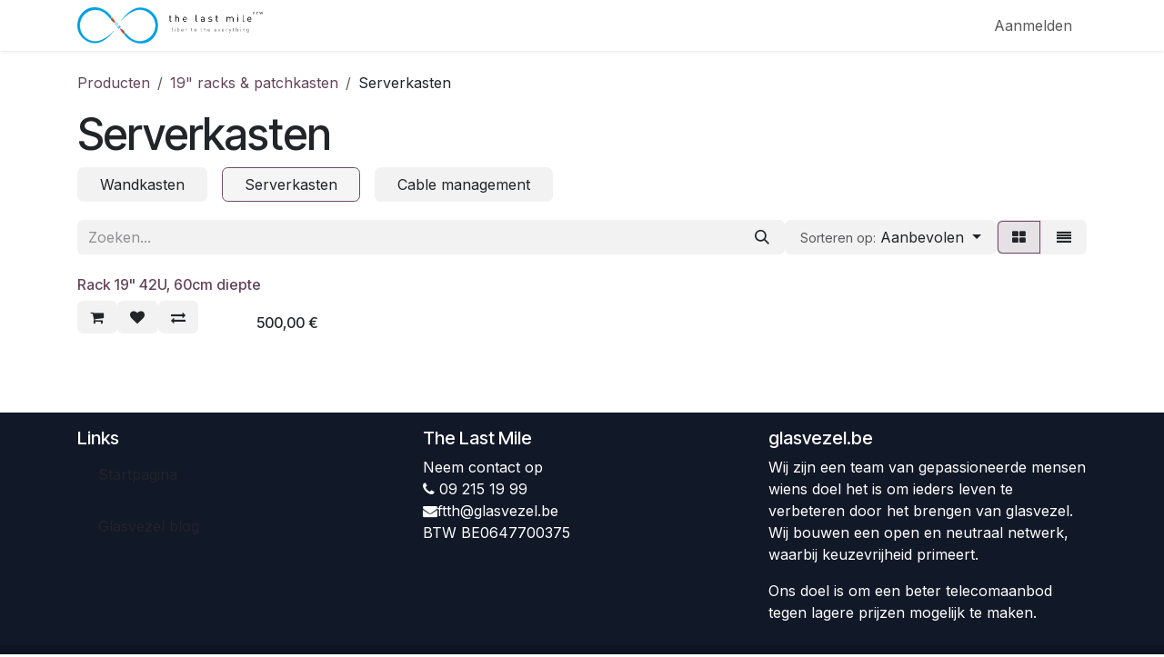

--- FILE ---
content_type: text/html; charset=utf-8
request_url: https://www.glasvezel.be/shop/category/19-racks-patchkasten-serverkasten-37
body_size: 8584
content:
<!DOCTYPE html>
<html lang="nl-BE" data-website-id="7" data-main-object="product.public.category(37,)" data-add2cart-redirect="1">
    <head>
        <meta charset="utf-8"/>
        <meta http-equiv="X-UA-Compatible" content="IE=edge"/>
        <meta name="viewport" content="width=device-width, initial-scale=1"/>
        <meta name="generator" content="Odoo"/>
            
        <meta property="og:type" content="website"/>
        <meta property="og:title" content="Serverkasten | Glasvezel"/>
        <meta property="og:site_name" content="Glasvezel"/>
        <meta property="og:url" content="https://www.glasvezel.be/shop/category/19-racks-patchkasten-serverkasten-37"/>
        <meta property="og:image" content="https://www.glasvezel.be/web/image/website/7/logo?unique=4bcc46f"/>
            
        <meta name="twitter:card" content="summary_large_image"/>
        <meta name="twitter:title" content="Serverkasten | Glasvezel"/>
        <meta name="twitter:image" content="https://www.glasvezel.be/web/image/website/7/logo/300x300?unique=4bcc46f"/>
        
        <link rel="canonical" href="https://www.glasvezel.be/shop/category/19-racks-patchkasten-serverkasten-37"/>
        
        <link rel="preconnect" href="https://fonts.gstatic.com/" crossorigin=""/>
        <title>Serverkasten | Glasvezel</title>
        <link type="image/x-icon" rel="shortcut icon" href="/web/image/website/7/favicon?unique=4bcc46f"/>
        <link rel="preload" href="/web/static/src/libs/fontawesome/fonts/fontawesome-webfont.woff2?v=4.7.0" as="font" crossorigin=""/>
        <link type="text/css" rel="stylesheet" href="/web/assets/7/fa2ea03/web.assets_frontend.min.css"/>
        <script id="web.layout.odooscript" type="text/javascript">
            var odoo = {
                csrf_token: "a5d21ed9615ba9b59145768539adc882ef821789o1800237456",
                debug: "",
            };
        </script>
        <script type="text/javascript">
            odoo.__session_info__ = {"is_admin": false, "is_system": false, "is_public": true, "is_internal_user": false, "is_website_user": true, "uid": null, "is_frontend": true, "profile_session": null, "profile_collectors": null, "profile_params": null, "show_effect": true, "currencies": {"1": {"symbol": "\u20ac", "position": "after", "digits": [69, 2]}, "2": {"symbol": "$", "position": "before", "digits": [69, 2]}}, "quick_login": true, "bundle_params": {"lang": "nl_BE", "website_id": 7}, "test_mode": false, "websocket_worker_version": "18.0-7", "translationURL": "/website/translations", "cache_hashes": {"translations": "a124f19731f981adae8adb424edf3b7f95c09c33"}, "geoip_country_code": "US", "geoip_phone_code": 1, "lang_url_code": "nl_BE"};
            if (!/(^|;\s)tz=/.test(document.cookie)) {
                const userTZ = Intl.DateTimeFormat().resolvedOptions().timeZone;
                document.cookie = `tz=${userTZ}; path=/`;
            }
        </script>
        <script type="text/javascript" defer="defer" src="/web/assets/7/3b7ba61/web.assets_frontend_minimal.min.js" onerror="__odooAssetError=1"></script>
        <script type="text/javascript" defer="defer" data-src="/web/assets/7/a4adb8a/web.assets_frontend_lazy.min.js" onerror="__odooAssetError=1"></script>
        
        
    </head>
    <body>



        <div id="wrapwrap" class="   ">
            <a class="o_skip_to_content btn btn-primary rounded-0 visually-hidden-focusable position-absolute start-0" href="#wrap">Overslaan naar inhoud</a>
                <header id="top" data-anchor="true" data-name="Header" data-extra-items-toggle-aria-label="Extra items knop" class="   o_header_fixed" style=" ">
                    
    <nav data-name="Navbar" aria-label="Hoofd" class="navbar navbar-expand-lg navbar-light o_colored_level o_cc d-none d-lg-block shadow-sm ">
        

            <div id="o_main_nav" class="o_main_nav container">
                
    <a href="/" class="navbar-brand logo me-4">
            <span role="img" aria-label="Logo of Glasvezel" title="Glasvezel"><img src="/web/image/res.company/2/x_studio_logo_4th_brand/Teleweb%20bv?unique=632fbfa" class="img img-fluid" alt="Teleweb bv" loading="lazy"/></span>
        </a>
    
                
    <ul role="menu" id="top_menu" class="nav navbar-nav top_menu o_menu_loading me-auto">
        

                    
    <li role="presentation" class="nav-item">
        <a role="menuitem" href="/" class="nav-link ">
            <span>Startpagina</span>
        </a>
    </li>
    <li role="presentation" class="nav-item dropdown ">
        <a data-bs-toggle="dropdown" href="#" role="menuitem" class="nav-link dropdown-toggle   ">
            <span>FttH regio&#39;s</span>
        </a><ul role="menu" class="dropdown-menu ">
    <li role="presentation" class="">
        <a role="menuitem" href="/asse" class="dropdown-item ">
            <span>Asse</span>
        </a>
    </li>
    <li role="presentation" class="">
        <a role="menuitem" href="/berlare" class="dropdown-item ">
            <span>Berlare</span>
        </a>
    </li>
    <li role="presentation" class="">
        <a role="menuitem" href="/buggenhout" class="dropdown-item ">
            <span>Buggenhout</span>
        </a>
    </li>
    <li role="presentation" class="">
        <a role="menuitem" href="/dendermonde" class="dropdown-item ">
            <span>Dendermonde</span>
        </a>
    </li>
    <li role="presentation" class="">
        <a role="menuitem" href="/deinze" class="dropdown-item ">
            <span>Deinze</span>
        </a>
    </li>
    <li role="presentation" class="">
        <a role="menuitem" href="/gent" class="dropdown-item ">
            <span>Gent</span>
        </a>
    </li>
    <li role="presentation" class="">
        <a role="menuitem" href="/gijzegem" class="dropdown-item ">
            <span>Gijzegem</span>
        </a>
    </li>
    <li role="presentation" class="">
        <a role="menuitem" href="/hamme" class="dropdown-item ">
            <span>Hamme</span>
        </a>
    </li>
    <li role="presentation" class="">
        <a role="menuitem" href="/heule" class="dropdown-item ">
            <span>Heule</span>
        </a>
    </li>
    <li role="presentation" class="">
        <a role="menuitem" href="/kortrijk" class="dropdown-item ">
            <span>Kortrijk</span>
        </a>
    </li>
    <li role="presentation" class="">
        <a role="menuitem" href="/laarne" class="dropdown-item ">
            <span>Laarne</span>
        </a>
    </li>
    <li role="presentation" class="">
        <a role="menuitem" href="/lebbeke" class="dropdown-item ">
            <span>Lebbeke</span>
        </a>
    </li>
    <li role="presentation" class="">
        <a role="menuitem" href="/lendelede" class="dropdown-item ">
            <span>Lendelede</span>
        </a>
    </li>
    <li role="presentation" class="">
        <a role="menuitem" href="/lokeren" class="dropdown-item ">
            <span>Lokeren</span>
        </a>
    </li>
    <li role="presentation" class="">
        <a role="menuitem" href="/merchtem" class="dropdown-item ">
            <span>Merchtem</span>
        </a>
    </li>
    <li role="presentation" class="">
        <a role="menuitem" href="/opwijk" class="dropdown-item ">
            <span>Opwijk</span>
        </a>
    </li>
    <li role="presentation" class="">
        <a role="menuitem" href="/sint-niklaas" class="dropdown-item ">
            <span>Sint-Niklaas</span>
        </a>
    </li>
    <li role="presentation" class="">
        <a role="menuitem" href="/temse" class="dropdown-item ">
            <span>Temse</span>
        </a>
    </li>
    <li role="presentation" class="">
        <a role="menuitem" href="/wetteren" class="dropdown-item ">
            <span>Wetteren</span>
        </a>
    </li>
    <li role="presentation" class="">
        <a role="menuitem" href="/wichelen" class="dropdown-item ">
            <span>Wichelen</span>
        </a>
    </li>
    <li role="presentation" class="">
        <a role="menuitem" href="/zele" class="dropdown-item ">
            <span>Zele</span>
        </a>
    </li>
    <li role="presentation" class="">
        <a role="menuitem" href="/zwevegem" class="dropdown-item ">
            <span>Zwevegem</span>
        </a>
    </li>
        </ul>
    </li>
    <li role="presentation" class="nav-item">
        <a role="menuitem" href="/bestel-een-ftth-self-install-kit" class="nav-link ">
            <span>Bestel de FttH self-install kit</span>
        </a>
    </li>
    <li role="presentation" class="nav-item">
        <a role="menuitem" href="/glasvezelpakketten" class="nav-link ">
            <span>Glasvezelpakketten</span>
        </a>
    </li>
                
    </ul>
                
                <ul class="navbar-nav align-items-center gap-2 flex-shrink-0 justify-content-end ps-3">
                    
        
            <li class=" divider d-none"></li> 
            <li class="o_wsale_my_cart d-none ">
                <a href="/shop/cart" aria-label="eCommerce winkelmandje" class="o_navlink_background btn position-relative rounded-circle p-1 text-center text-reset">
                    <div class="">
                        <i class="fa fa-shopping-cart fa-stack"></i>
                        <sup class="my_cart_quantity badge bg-primary position-absolute top-0 end-0 mt-n1 me-n1 rounded-pill d-none" data-order-id="">0</sup>
                    </div>
                </a>
            </li>
        
        
            <li class="o_wsale_my_wish d-none  o_wsale_my_wish_hide_empty">
                <a href="/shop/wishlist" class="o_navlink_background btn position-relative rounded-circle p-1 text-center text-reset">
                    <div class="">
                        <i class="fa fa-1x fa-heart fa-stack"></i>
                        <sup class="my_wish_quantity o_animate_blink badge bg-primary position-absolute top-0 end-0 mt-n1 me-n1 rounded-pill">0</sup>
                    </div>
                </a>
            </li>
        
                    
                    
                    
                    
                    
            <li class=" o_no_autohide_item">
                <a href="/web/login" class="o_nav_link_btn nav-link border px-3">Aanmelden</a>
            </li>
                    
        
        
                    
                </ul>
            </div>
        
    </nav>
    <nav data-name="Navbar" aria-label="Mobile" class="navbar  navbar-light o_colored_level o_cc o_header_mobile d-block d-lg-none shadow-sm ">
        

        <div class="o_main_nav container flex-wrap justify-content-between">
            
    <a href="/" class="navbar-brand logo ">
            <span role="img" aria-label="Logo of Glasvezel" title="Glasvezel"><img src="/web/image/res.company/2/x_studio_logo_4th_brand/Teleweb%20bv?unique=632fbfa" class="img img-fluid" alt="Teleweb bv" loading="lazy"/></span>
        </a>
    
            <ul class="o_header_mobile_buttons_wrap navbar-nav flex-row align-items-center gap-2 mb-0">
        
            <li class=" divider d-none"></li> 
            <li class="o_wsale_my_cart d-none ">
                <a href="/shop/cart" aria-label="eCommerce winkelmandje" class="o_navlink_background_hover btn position-relative rounded-circle border-0 p-1 text-reset">
                    <div class="">
                        <i class="fa fa-shopping-cart fa-stack"></i>
                        <sup class="my_cart_quantity badge bg-primary position-absolute top-0 end-0 mt-n1 me-n1 rounded-pill d-none" data-order-id="">0</sup>
                    </div>
                </a>
            </li>
        
        
            <li class="o_wsale_my_wish d-none  o_wsale_my_wish_hide_empty">
                <a href="/shop/wishlist" class="o_navlink_background_hover btn position-relative rounded-circle border-0 p-1 text-reset">
                    <div class="">
                        <i class="fa fa-1x fa-heart fa-stack"></i>
                        <sup class="my_wish_quantity o_animate_blink badge bg-primary position-absolute top-0 end-0 mt-n1 me-n1">0</sup>
                    </div>
                </a>
            </li>
        
                <li class="o_not_editable">
                    <button class="nav-link btn me-auto p-2" type="button" data-bs-toggle="offcanvas" data-bs-target="#top_menu_collapse_mobile" aria-controls="top_menu_collapse_mobile" aria-expanded="false" aria-label="Navigatie aan/uitzetten">
                        <span class="navbar-toggler-icon"></span>
                    </button>
                </li>
            </ul>
            <div id="top_menu_collapse_mobile" class="offcanvas offcanvas-end o_navbar_mobile">
                <div class="offcanvas-header justify-content-end o_not_editable">
                    <button type="button" class="nav-link btn-close" data-bs-dismiss="offcanvas" aria-label="Afsluiten"></button>
                </div>
                <div class="offcanvas-body d-flex flex-column justify-content-between h-100 w-100">
                    <ul class="navbar-nav">
                        
                        
                        
    <ul role="menu" class="nav navbar-nav top_menu  ">
        

                            
    <li role="presentation" class="nav-item">
        <a role="menuitem" href="/" class="nav-link ">
            <span>Startpagina</span>
        </a>
    </li>
    <li role="presentation" class="nav-item dropdown ">
        <a data-bs-toggle="dropdown" href="#" role="menuitem" class="nav-link dropdown-toggle   d-flex justify-content-between align-items-center">
            <span>FttH regio&#39;s</span>
        </a><ul role="menu" class="dropdown-menu position-relative rounded-0 o_dropdown_without_offset">
    <li role="presentation" class="">
        <a role="menuitem" href="/asse" class="dropdown-item ">
            <span>Asse</span>
        </a>
    </li>
    <li role="presentation" class="">
        <a role="menuitem" href="/berlare" class="dropdown-item ">
            <span>Berlare</span>
        </a>
    </li>
    <li role="presentation" class="">
        <a role="menuitem" href="/buggenhout" class="dropdown-item ">
            <span>Buggenhout</span>
        </a>
    </li>
    <li role="presentation" class="">
        <a role="menuitem" href="/dendermonde" class="dropdown-item ">
            <span>Dendermonde</span>
        </a>
    </li>
    <li role="presentation" class="">
        <a role="menuitem" href="/deinze" class="dropdown-item ">
            <span>Deinze</span>
        </a>
    </li>
    <li role="presentation" class="">
        <a role="menuitem" href="/gent" class="dropdown-item ">
            <span>Gent</span>
        </a>
    </li>
    <li role="presentation" class="">
        <a role="menuitem" href="/gijzegem" class="dropdown-item ">
            <span>Gijzegem</span>
        </a>
    </li>
    <li role="presentation" class="">
        <a role="menuitem" href="/hamme" class="dropdown-item ">
            <span>Hamme</span>
        </a>
    </li>
    <li role="presentation" class="">
        <a role="menuitem" href="/heule" class="dropdown-item ">
            <span>Heule</span>
        </a>
    </li>
    <li role="presentation" class="">
        <a role="menuitem" href="/kortrijk" class="dropdown-item ">
            <span>Kortrijk</span>
        </a>
    </li>
    <li role="presentation" class="">
        <a role="menuitem" href="/laarne" class="dropdown-item ">
            <span>Laarne</span>
        </a>
    </li>
    <li role="presentation" class="">
        <a role="menuitem" href="/lebbeke" class="dropdown-item ">
            <span>Lebbeke</span>
        </a>
    </li>
    <li role="presentation" class="">
        <a role="menuitem" href="/lendelede" class="dropdown-item ">
            <span>Lendelede</span>
        </a>
    </li>
    <li role="presentation" class="">
        <a role="menuitem" href="/lokeren" class="dropdown-item ">
            <span>Lokeren</span>
        </a>
    </li>
    <li role="presentation" class="">
        <a role="menuitem" href="/merchtem" class="dropdown-item ">
            <span>Merchtem</span>
        </a>
    </li>
    <li role="presentation" class="">
        <a role="menuitem" href="/opwijk" class="dropdown-item ">
            <span>Opwijk</span>
        </a>
    </li>
    <li role="presentation" class="">
        <a role="menuitem" href="/sint-niklaas" class="dropdown-item ">
            <span>Sint-Niklaas</span>
        </a>
    </li>
    <li role="presentation" class="">
        <a role="menuitem" href="/temse" class="dropdown-item ">
            <span>Temse</span>
        </a>
    </li>
    <li role="presentation" class="">
        <a role="menuitem" href="/wetteren" class="dropdown-item ">
            <span>Wetteren</span>
        </a>
    </li>
    <li role="presentation" class="">
        <a role="menuitem" href="/wichelen" class="dropdown-item ">
            <span>Wichelen</span>
        </a>
    </li>
    <li role="presentation" class="">
        <a role="menuitem" href="/zele" class="dropdown-item ">
            <span>Zele</span>
        </a>
    </li>
    <li role="presentation" class="">
        <a role="menuitem" href="/zwevegem" class="dropdown-item ">
            <span>Zwevegem</span>
        </a>
    </li>
        </ul>
    </li>
    <li role="presentation" class="nav-item">
        <a role="menuitem" href="/bestel-een-ftth-self-install-kit" class="nav-link ">
            <span>Bestel de FttH self-install kit</span>
        </a>
    </li>
    <li role="presentation" class="nav-item">
        <a role="menuitem" href="/glasvezelpakketten" class="nav-link ">
            <span>Glasvezelpakketten</span>
        </a>
    </li>
                        
    </ul>
                        
                        
                    </ul>
                    <ul class="navbar-nav gap-2 mt-3 w-100">
                        
                        
            <li class=" o_no_autohide_item">
                <a href="/web/login" class="nav-link o_nav_link_btn w-100 border text-center">Aanmelden</a>
            </li>
                        
        
        
                        
                    </ul>
                </div>
            </div>
        </div>
    
    </nav>
    
        </header>
                <main>
                    

            

            





            <div id="wrap" class="js_sale o_wsale_products_page">
                <div class="oe_structure oe_empty oe_structure_not_nearest" id="oe_structure_website_sale_products_1"></div>
                <div class="container oe_website_sale pt-2">
                    <div class="row o_wsale_products_main_row align-items-start flex-nowrap">
                        <div id="products_grid" class=" col-12">
        <ol class="breadcrumb d-none d-lg-flex w-100 p-0 small">
            <li class="breadcrumb-item">
                <a href="/shop">Producten</a>
            </li>
                <li class="breadcrumb-item">
                    <a href="/shop/category/19-racks-patchkasten-24">19&#34; racks &amp; patchkasten</a>
                </li>
                <li class="breadcrumb-item">
                    <span class="d-inline-block">Serverkasten</span>
                </li>
        </ol>

                            <h1>
                                Serverkasten
                            </h1>

                                



        <div class="o_wsale_filmstip_container d-flex align-items-stretch mb-2 overflow-hidden">
            <div class="o_wsale_filmstip_wrapper pb-1 overflow-auto">
                <ul class="o_wsale_filmstip d-flex align-items-stretch mb-0 list-unstyled overflow-visible">

                    <li class="d-flex pe-3">
                        <a class="text-decoration-none" draggable="false" href="/shop/category/19-racks-patchkasten-wandkasten-36">
                            <input type="radio" class="btn-check pe-none" name="wsale_categories_top_radios_" id="36" value="36"/>
                            <div class="d-flex align-items-center h-100 btn btn-light px-4">
                                <span class="text-nowrap">Wandkasten</span>
                            </div>
                        </a>
                    </li><li class="d-flex pe-3">
                        <a class="text-decoration-none" draggable="false" href="/shop/category/19-racks-patchkasten-serverkasten-37">
                            <input type="radio" class="btn-check pe-none" name="wsale_categories_top_radios_" id="37" value="37" checked="true"/>
                            <div class="d-flex align-items-center h-100 btn btn-light px-4 border-primary">
                                <span class="text-nowrap">Serverkasten</span>
                            </div>
                        </a>
                    </li><li class="d-flex ">
                        <a class="text-decoration-none" draggable="false" href="/shop/category/19-racks-patchkasten-cable-management-33">
                            <input type="radio" class="btn-check pe-none" name="wsale_categories_top_radios_" id="33" value="33"/>
                            <div class="d-flex align-items-center h-100 btn btn-light px-4">
                                <span class="text-nowrap">Cable management</span>
                            </div>
                        </a>
                    </li>
                </ul>
            </div>
        </div>

                            <div class="products_header btn-toolbar flex-nowrap align-items-center justify-content-between gap-3 mb-3">
    <form method="get" class="o_searchbar_form s_searchbar_input o_wsale_products_searchbar_form me-auto flex-grow-1 d-lg-inline d-none" action="/shop/category/19-racks-patchkasten-serverkasten-37?category=37" data-snippet="s_searchbar_input">
            <div role="search" class="input-group ">
        <input type="search" name="search" class="search-query form-control oe_search_box border-0 text-bg-light border-0 bg-light" placeholder="Zoeken..." value="" data-search-type="products" data-limit="5" data-display-image="true" data-display-description="true" data-display-extra-link="true" data-display-detail="true" data-order-by="name asc"/>
        <button type="submit" aria-label="Zoeken" title="Zoeken" class="btn oe_search_button btn btn-light">
            <i class="oi oi-search"></i>
        </button>
    </div>

            <input name="order" type="hidden" class="o_search_order_by" value="name asc"/>
            
        
        </form>

        <div class="o_pricelist_dropdown dropdown d-none">
            
                <a role="button" href="#" data-bs-toggle="dropdown" class="dropdown-toggle btn btn-light">
                    Verkoopprijslijst
                </a>
                <div class="dropdown-menu" role="menu">
                </div>
            
        </div>

        <div class="o_sortby_dropdown dropdown dropdown_sorty_by d-none me-auto d-lg-inline-block">
            <a role="button" href="#" data-bs-toggle="dropdown" class="dropdown-toggle btn btn-light">
                <small class="d-none d-lg-inline text-muted">Sorteren op:</small>
                <span class="d-none d-lg-inline">
                    <span>Aanbevolen</span>
                </span>
                <i class="fa fa-sort-amount-asc d-lg-none"></i>
            </a>
            <div class="dropdown-menu dropdown-menu-end" role="menu">
                    <a role="menuitem" rel="noindex,nofollow" class="dropdown-item" href="/shop?order=website_sequence+asc&amp;category=37">
                        <span>Aanbevolen</span>
                    </a>
                    <a role="menuitem" rel="noindex,nofollow" class="dropdown-item" href="/shop?order=create_date+desc&amp;category=37">
                        <span>Nieuw binnen</span>
                    </a>
                    <a role="menuitem" rel="noindex,nofollow" class="dropdown-item" href="/shop?order=name+asc&amp;category=37">
                        <span>Naam (A-Z)</span>
                    </a>
                    <a role="menuitem" rel="noindex,nofollow" class="dropdown-item" href="/shop?order=list_price+asc&amp;category=37">
                        <span>Prijs - laag naar hoog</span>
                    </a>
                    <a role="menuitem" rel="noindex,nofollow" class="dropdown-item" href="/shop?order=list_price+desc&amp;category=37">
                        <span>Prijs - hoog naar laag</span>
                    </a>
            </div>
        </div>

                                <div class="d-flex align-items-center d-lg-none me-auto">

                                    <a class="btn btn-light me-2" href="/shop/category/19-racks-patchkasten-24">
                                        <i class="fa fa-angle-left"></i>
                                    </a>
                                    <h4 class="mb-0 me-auto">Serverkasten</h4>
                                </div>

        <div class="o_wsale_apply_layout btn-group d-flex" data-active-classes="active">
            <input type="radio" class="btn-check" name="wsale_products_layout" id="o_wsale_apply_grid" value="grid" checked="checked"/>
            <label title="Matrix" for="o_wsale_apply_grid" class="btn btn-light active o_wsale_apply_grid">
                <i class="fa fa-th-large"></i>
            </label>
            <input type="radio" class="btn-check" name="wsale_products_layout" id="o_wsale_apply_list" value="list"/>
            <label title="Lijst" for="o_wsale_apply_list" class="btn btn-light  o_wsale_apply_list">
                <i class="oi oi-view-list"></i>
            </label>
        </div>

                                <button data-bs-toggle="offcanvas" data-bs-target="#o_wsale_offcanvas" class="btn btn-light position-relative d-lg-none">
                                    <i class="fa fa-sliders"></i>
                                </button>
                            </div>


                            <div class="o_wsale_products_grid_table_wrapper pt-3 pt-lg-0">

                                <section id="o_wsale_products_grid" class="o_wsale_products_grid_table grid  o_wsale_context_thumb_cover" style="--o-wsale-products-grid-gap: 16px; --o-wsale-ppr: 4; --o-wsale-ppg: 20" data-ppg="20" data-ppr="4" data-default-sort="website_sequence asc" data-name="Matrix">
                                                <div class="oe_product  g-col-6 g-col-md-4 g-col-lg-3 " style="--o-wsale-products-grid-product-col-height: 1;" data-name="Product">
                                                    <div class="o_wsale_product_grid_wrapper position-relative h-100 o_wsale_product_grid_wrapper_1_1">
        <form action="/shop/cart/update" method="post" class="oe_product_cart h-100 d-flex" itemscope="itemscope" itemtype="http://schema.org/Product" data-publish="on">

            <div class="oe_product_image position-relative flex-grow-0 overflow-hidden">
                <input type="hidden" name="csrf_token" value="a5d21ed9615ba9b59145768539adc882ef821789o1800237456"/>
                <a class="oe_product_image_link d-block position-relative" itemprop="url" contenteditable="false" href="/shop/rack-19-42u-60cm-diepte-189?category=37">
                    <span class="oe_product_image_img_wrapper d-flex h-100 justify-content-center align-items-center position-absolute"><img src="/web/image/product.template/189/image_512/Rack%2019%22%2042U%2C%2060cm%20diepte?unique=00f76f7" itemprop="image" class="img img-fluid h-100 w-100 position-absolute" alt="Rack 19&#34; 42U, 60cm diepte" loading="lazy"/></span>

                    <span class="o_ribbon o_not_editable d-none" style=" "></span>
                </a>
            </div>
            <div class="o_wsale_product_information position-relative d-flex flex-column flex-grow-1 flex-shrink-1">
                <div class="o_wsale_product_information_text">
                    <h6 class="o_wsale_products_item_title mb-2 text-break">
                        <a class="text-primary text-decoration-none text-primary-emphasis" itemprop="name" href="/shop/rack-19-42u-60cm-diepte-189?category=37" content="Rack 19&#34; 42U, 60cm diepte">Rack 19&#34; 42U, 60cm diepte</a>
                    </h6>
                </div>
                <div class="o_wsale_product_sub d-flex justify-content-between align-items-end gap-2 flex-wrap">
                    <div class="o_wsale_product_btn d-flex gap-2">
            <input name="product_id" type="hidden" value="297"/>
            <input name="product_template_id" type="hidden" value="189"/>
                <a href="#" role="button" class="btn btn-light a-submit" aria-label="Winkelmandje" title="Winkelmandje">
                    <span class="fa fa-shopping-cart"></span>
                </a>
            <button type="button" role="button" class="btn btn-light o_add_wishlist" data-action="o_wishlist" title="Toevoegen aan verlanglijst" data-product-template-id="189" data-product-product-id="297">
                <span class="fa fa-heart" role="img" aria-label="Toevoegen aan verlanglijst"></span>
            </button>
            <button type="button" role="button" class="d-none d-md-inline-block btn btn-light o_add_compare" title="Vergelijken" aria-label="Vergelijken" data-action="o_comparelist" data-product-product-id="297">
                <span class="fa fa-exchange"></span>
            </button></div>
                    <div class="product_price" itemprop="offers" itemscope="itemscope" itemtype="http://schema.org/Offer">
                        <span class="h6 mb-0" data-oe-type="monetary" data-oe-expression="template_price_vals[&#39;price_reduce&#39;]"><span class="oe_currency_value">500,00</span> €</span>
                        <span itemprop="price" style="display:none;">500.0</span>
                        <span itemprop="priceCurrency" style="display:none;">EUR</span>
                    </div>
                </div>
            </div>
        </form>
                                                    </div>
                                                </div>
                                </section>
                            </div>
                            <div class="products_pager d-flex justify-content-center pt-5 pb-3">
                            </div>
                                
                        </div>
                    </div>

        <aside id="o_wsale_offcanvas" class="o_website_offcanvas offcanvas offcanvas-end p-0">
            <div class="offcanvas-header justify-content-end">
                <button type="button" class="btn-close" data-bs-dismiss="offcanvas" aria-label="Afsluiten"></button>
            </div>
            <div class="offcanvas-body d-lg-none flex-grow-0 overflow-visible">
    <form method="get" class="o_searchbar_form s_searchbar_input o_wsale_products_searchbar_form me-auto flex-grow-1 " action="/shop/category/19-racks-patchkasten-serverkasten-37?category=37" data-snippet="s_searchbar_input">
            <div role="search" class="input-group ">
        <input type="search" name="search" class="search-query form-control oe_search_box border-0 text-bg-light border-0 bg-light" placeholder="Zoeken..." value="" data-search-type="products" data-limit="5" data-display-image="true" data-display-description="true" data-display-extra-link="true" data-display-detail="true" data-order-by="name asc"/>
        <button type="submit" aria-label="Zoeken" title="Zoeken" class="btn oe_search_button btn btn-light">
            <i class="oi oi-search"></i>
        </button>
    </div>

            <input name="order" type="hidden" class="o_search_order_by" value="name asc"/>
            
        
        </form>
            </div>
            <div id="o_wsale_offcanvas_content" class="accordion accordion-flush flex-grow-1 overflow-auto">
                <div class="accordion-item">
                    <h2 id="o_wsale_offcanvas_orderby_header" class="accordion-header mb-0">
                        <button class="o_wsale_offcanvas_title accordion-button rounded-0 collapsed" type="button" data-bs-toggle="collapse" data-bs-target="#o_wsale_offcanvas_orderby" aria-expanded="false" aria-controls="o_wsale_offcanvas_orderby">
                                <b>Sorteren op</b>
                        </button>
                    </h2>
                    <div id="o_wsale_offcanvas_orderby" class="accordion-collapse collapse" aria-labelledby="o_wsale_offcanvas_orderby_header">
                        <div class="accordion-body pt-0">
                            <div class="list-group list-group-flush">
                                <a role="menuitem" rel="noindex,nofollow" class="list-group-item border-0 ps-0 pb-0" href="/shop?order=website_sequence+asc&amp;category=37">
                                    <div class="form-check d-inline-block">
                                        <input type="radio" class="form-check-input o_not_editable" name="wsale_sortby_radios_offcanvas" onclick="location.href=&#39;/shop?order=website_sequence+asc&amp;category=37&#39;;"/>
                                            <label class="form-check-label fw-normal">Aanbevolen</label>
                                        
                                    </div>
                                </a><a role="menuitem" rel="noindex,nofollow" class="list-group-item border-0 ps-0 pb-0" href="/shop?order=create_date+desc&amp;category=37">
                                    <div class="form-check d-inline-block">
                                        <input type="radio" class="form-check-input o_not_editable" name="wsale_sortby_radios_offcanvas" onclick="location.href=&#39;/shop?order=create_date+desc&amp;category=37&#39;;"/>
                                            <label class="form-check-label fw-normal">Nieuw binnen</label>
                                        
                                    </div>
                                </a><a role="menuitem" rel="noindex,nofollow" class="list-group-item border-0 ps-0 pb-0" href="/shop?order=name+asc&amp;category=37">
                                    <div class="form-check d-inline-block">
                                        <input type="radio" class="form-check-input o_not_editable" name="wsale_sortby_radios_offcanvas" onclick="location.href=&#39;/shop?order=name+asc&amp;category=37&#39;;"/>
                                            <label class="form-check-label fw-normal">Naam (A-Z)</label>
                                        
                                    </div>
                                </a><a role="menuitem" rel="noindex,nofollow" class="list-group-item border-0 ps-0 pb-0" href="/shop?order=list_price+asc&amp;category=37">
                                    <div class="form-check d-inline-block">
                                        <input type="radio" class="form-check-input o_not_editable" name="wsale_sortby_radios_offcanvas" onclick="location.href=&#39;/shop?order=list_price+asc&amp;category=37&#39;;"/>
                                            <label class="form-check-label fw-normal">Prijs - laag naar hoog</label>
                                        
                                    </div>
                                </a><a role="menuitem" rel="noindex,nofollow" class="list-group-item border-0 ps-0 pb-0" href="/shop?order=list_price+desc&amp;category=37">
                                    <div class="form-check d-inline-block">
                                        <input type="radio" class="form-check-input o_not_editable" name="wsale_sortby_radios_offcanvas" onclick="location.href=&#39;/shop?order=list_price+desc&amp;category=37&#39;;"/>
                                            <label class="form-check-label fw-normal">Prijs - hoog naar laag</label>
                                        
                                    </div>
                                </a>
                            </div>
                        </div>
                    </div>
                </div>


            </div>
            <div class="offcanvas-body d-flex justify-content-between flex-grow-0 border-top overflow-hidden">
                <a href="/shop" title="Filters wissen" class="btn btn-light d-flex py-1 mb-2 disabled" aria-disabled="true">
                    Filters wissen
                </a>
            </div>
        </aside>
                </div>
                <div class="oe_structure oe_empty oe_structure_not_nearest" id="oe_structure_website_sale_products_2"></div>
            </div>
        
        <div id="o_shared_blocks" class="oe_unremovable"></div>
                </main>
                <footer id="bottom" data-anchor="true" data-name="Footer" class="o_footer o_colored_level o_cc ">
                    <div id="footer" class="oe_structure oe_structure_solo">
      <section class="s_text_block pt16 pb8 bg-gamma oe_custom_bg" data-snippet="s_text_block" style="background-image: none;">
        <div class="container">
          <div class="row">
            <div class="col-lg-4 o_colored_level">
              <h5>Links</h5>
              <ul class="list-unstyled">
                <li>
                  <a href="/" data-bs-original-title="" title="" class="btn btn-alpha rounded-circle">Startpagina</a>
                </li>
              </ul>
              <ul class="list-unstyled">
                <li>
                  <a href="/blog" data-bs-original-title="" title="" aria-describedby="tooltip433492" class="btn btn-alpha rounded-circle rounded-circle">Glasvezel blog</a>
                </li>
              </ul>
              <p>
                <br/>
              </p>
            </div>
            <div class="col-lg-4" id="connect">
              <h5>The Last Mile</h5>
              <ul class="list-unstyled">
                <li>
                  <a href="/contactus">
                    <font style="color: rgb(255, 255, 255);">Neem contact op</font>
                  </a></li>
                <li>
                  <i class="fa fa-phone"></i>
                  <span>09 215 19 99</span>
                </li>
                <li><i class="fa fa-envelope"></i><span>ftth@glasvezel.be</span><br/>BTW BE0647700375</li>
              </ul>
              <p>
                                
                                
                                
                                
                                
                                
                                
                            </p>
            </div>
            <div class="col-lg-4">
              <h5>
                <span>glasvezel.be</span>
              </h5>
              <p> Wij zijn een team van gepassioneerde mensen wiens doel het is om ieders leven te verbeteren door het brengen van glasvezel. Wij bouwen een open en neutraal netwerk, waarbij keuzevrijheid primeert.</p>
              <p>Ons doel is om een beter telecomaanbod tegen lagere prijzen mogelijk te maken.</p>
            </div>
          </div>
        </div>
      </section>
    </div>
  <div class="o_footer_copyright o_colored_level o_cc" data-name="Copyright">
                        <div class="container py-3">
                            <div class="row">
                                <div class="col-sm text-center text-sm-start text-muted">
                                    <span class="o_footer_copyright_name me-2">Copyright © The Last Mile</span>
        
        
    </div>
                                <div class="col-sm text-center text-sm-end o_not_editable">
                                </div>
                            </div>
                        </div>
                    </div>
                </footer>
            </div>
            <script id="tracking_code" async="async" src="https://www.googletagmanager.com/gtag/js?id=UA-166255664-2"></script>
            <script id="tracking_code_config">
                window.dataLayer = window.dataLayer || [];
                function gtag(){dataLayer.push(arguments);}
                gtag('consent', 'default', {
                    'ad_storage': 'denied',
                    'ad_user_data': 'denied',
                    'ad_personalization': 'denied',
                    'analytics_storage': 'denied',
                });
                gtag('js', new Date());
                gtag('config', 'UA-166255664-2');
                function allConsentsGranted() {
                    gtag('consent', 'update', {
                        'ad_storage': 'granted',
                        'ad_user_data': 'granted',
                        'ad_personalization': 'granted',
                        'analytics_storage': 'granted',
                    });
                }
                    allConsentsGranted();
            </script> 
        
    </body>
</html>